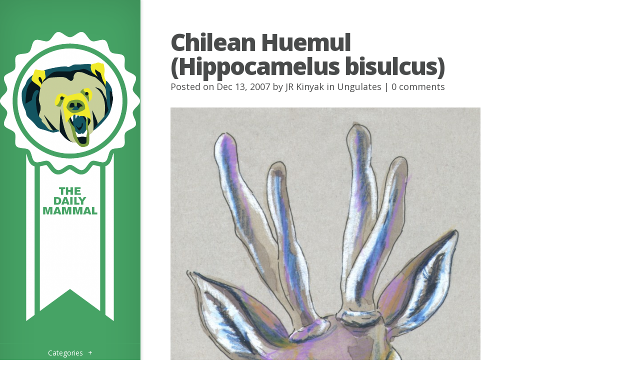

--- FILE ---
content_type: text/html; charset=UTF-8
request_url: https://dailymammal.com/chilean-huemul-hippocamelus-bisulcus/
body_size: 5921
content:
<!DOCTYPE html>
<!--[if IE 6]>
<html id="ie6" lang="en-US">
<![endif]-->
<!--[if IE 7]>
<html id="ie7" lang="en-US">
<![endif]-->
<!--[if IE 8]>
<html id="ie8" lang="en-US">
<![endif]-->
<!--[if !(IE 6) | !(IE 7) | !(IE 8)  ]><!-->
<html lang="en-US">
<!--<![endif]-->
<head>
	<meta charset="UTF-8" />
			
	<meta http-equiv="X-UA-Compatible" content="IE=edge">
	<link rel="pingback" href="https://dailymammal.com/xmlrpc.php" />

	<script type="text/javascript">
		document.documentElement.className = 'js';
	</script>

	<script>var et_site_url='https://dailymammal.com';var et_post_id='74';function et_core_page_resource_fallback(a,b){"undefined"===typeof b&&(b=a.sheet.cssRules&&0===a.sheet.cssRules.length);b&&(a.onerror=null,a.onload=null,a.href?a.href=et_site_url+"/?et_core_page_resource="+a.id+et_post_id:a.src&&(a.src=et_site_url+"/?et_core_page_resource="+a.id+et_post_id))}
</script><title>Chilean Huemul (Hippocamelus bisulcus) | The Daily Mammal</title>
<meta name='robots' content='max-image-preview:large' />
<link rel='dns-prefetch' href='//fonts.googleapis.com' />
<link rel='dns-prefetch' href='//s.w.org' />
<link rel="alternate" type="application/rss+xml" title="The Daily Mammal &raquo; Feed" href="https://dailymammal.com/feed/" />
<link rel="alternate" type="application/rss+xml" title="The Daily Mammal &raquo; Comments Feed" href="https://dailymammal.com/comments/feed/" />
<link rel="alternate" type="application/rss+xml" title="The Daily Mammal &raquo; Chilean Huemul (Hippocamelus bisulcus) Comments Feed" href="https://dailymammal.com/chilean-huemul-hippocamelus-bisulcus/feed/" />
		<script type="text/javascript">
			window._wpemojiSettings = {"baseUrl":"https:\/\/s.w.org\/images\/core\/emoji\/13.1.0\/72x72\/","ext":".png","svgUrl":"https:\/\/s.w.org\/images\/core\/emoji\/13.1.0\/svg\/","svgExt":".svg","source":{"concatemoji":"https:\/\/dailymammal.com\/wp-includes\/js\/wp-emoji-release.min.js?ver=5.8.12"}};
			!function(e,a,t){var n,r,o,i=a.createElement("canvas"),p=i.getContext&&i.getContext("2d");function s(e,t){var a=String.fromCharCode;p.clearRect(0,0,i.width,i.height),p.fillText(a.apply(this,e),0,0);e=i.toDataURL();return p.clearRect(0,0,i.width,i.height),p.fillText(a.apply(this,t),0,0),e===i.toDataURL()}function c(e){var t=a.createElement("script");t.src=e,t.defer=t.type="text/javascript",a.getElementsByTagName("head")[0].appendChild(t)}for(o=Array("flag","emoji"),t.supports={everything:!0,everythingExceptFlag:!0},r=0;r<o.length;r++)t.supports[o[r]]=function(e){if(!p||!p.fillText)return!1;switch(p.textBaseline="top",p.font="600 32px Arial",e){case"flag":return s([127987,65039,8205,9895,65039],[127987,65039,8203,9895,65039])?!1:!s([55356,56826,55356,56819],[55356,56826,8203,55356,56819])&&!s([55356,57332,56128,56423,56128,56418,56128,56421,56128,56430,56128,56423,56128,56447],[55356,57332,8203,56128,56423,8203,56128,56418,8203,56128,56421,8203,56128,56430,8203,56128,56423,8203,56128,56447]);case"emoji":return!s([10084,65039,8205,55357,56613],[10084,65039,8203,55357,56613])}return!1}(o[r]),t.supports.everything=t.supports.everything&&t.supports[o[r]],"flag"!==o[r]&&(t.supports.everythingExceptFlag=t.supports.everythingExceptFlag&&t.supports[o[r]]);t.supports.everythingExceptFlag=t.supports.everythingExceptFlag&&!t.supports.flag,t.DOMReady=!1,t.readyCallback=function(){t.DOMReady=!0},t.supports.everything||(n=function(){t.readyCallback()},a.addEventListener?(a.addEventListener("DOMContentLoaded",n,!1),e.addEventListener("load",n,!1)):(e.attachEvent("onload",n),a.attachEvent("onreadystatechange",function(){"complete"===a.readyState&&t.readyCallback()})),(n=t.source||{}).concatemoji?c(n.concatemoji):n.wpemoji&&n.twemoji&&(c(n.twemoji),c(n.wpemoji)))}(window,document,window._wpemojiSettings);
		</script>
		<meta content="Origin v.2.4.14" name="generator"/><style type="text/css">
img.wp-smiley,
img.emoji {
	display: inline !important;
	border: none !important;
	box-shadow: none !important;
	height: 1em !important;
	width: 1em !important;
	margin: 0 .07em !important;
	vertical-align: -0.1em !important;
	background: none !important;
	padding: 0 !important;
}
</style>
	<link rel='stylesheet' id='wp-block-library-css'  href='https://dailymammal.com/wp-includes/css/dist/block-library/style.min.css?ver=5.8.12' type='text/css' media='all' />
<link rel='stylesheet' id='contact-form-7-css'  href='https://dailymammal.com/wp-content/plugins/contact-form-7/includes/css/styles.css?ver=5.4.2' type='text/css' media='all' />
<link rel='stylesheet' id='origin-fonts-css'  href='https://fonts.googleapis.com/css?family=Open+Sans:300italic,700italic,800italic,400,300,700,800&#038;subset=latin,latin-ext' type='text/css' media='all' />
<link rel='stylesheet' id='et-gf-cantata-one-css'  href='https://fonts.googleapis.com/css?family=Cantata+One:&#038;subset=latin' type='text/css' media='all' />
<link rel='stylesheet' id='et-gf-noticia-text-css'  href='https://fonts.googleapis.com/css?family=Noticia+Text:&#038;subset=latin' type='text/css' media='all' />
<link rel='stylesheet' id='origin-style-css'  href='https://dailymammal.com/wp-content/themes/Origin/style.css?ver=5.8.12' type='text/css' media='all' />
<link rel='stylesheet' id='et-shortcodes-css-css'  href='https://dailymammal.com/wp-content/themes/Origin/epanel/shortcodes/css/shortcodes-legacy.css?ver=2.4.14' type='text/css' media='all' />
<link rel='stylesheet' id='et-shortcodes-responsive-css-css'  href='https://dailymammal.com/wp-content/themes/Origin/epanel/shortcodes/css/shortcodes_responsive.css?ver=2.4.14' type='text/css' media='all' />
<link rel='stylesheet' id='magnific_popup-css'  href='https://dailymammal.com/wp-content/themes/Origin/includes/page_templates/js/magnific_popup/magnific_popup.css?ver=1.3.4' type='text/css' media='screen' />
<link rel='stylesheet' id='et_page_templates-css'  href='https://dailymammal.com/wp-content/themes/Origin/includes/page_templates/page_templates.css?ver=1.8' type='text/css' media='screen' />
<script type='text/javascript' src='https://dailymammal.com/wp-includes/js/jquery/jquery.min.js?ver=3.6.0' id='jquery-core-js'></script>
<script type='text/javascript' src='https://dailymammal.com/wp-includes/js/jquery/jquery-migrate.min.js?ver=3.3.2' id='jquery-migrate-js'></script>
<link rel="https://api.w.org/" href="https://dailymammal.com/wp-json/" /><link rel="alternate" type="application/json" href="https://dailymammal.com/wp-json/wp/v2/posts/74" /><link rel="EditURI" type="application/rsd+xml" title="RSD" href="https://dailymammal.com/xmlrpc.php?rsd" />
<link rel="wlwmanifest" type="application/wlwmanifest+xml" href="https://dailymammal.com/wp-includes/wlwmanifest.xml" /> 
<meta name="generator" content="WordPress 5.8.12" />
<link rel="canonical" href="https://dailymammal.com/chilean-huemul-hippocamelus-bisulcus/" />
<link rel='shortlink' href='https://dailymammal.com/?p=74' />
<link rel="alternate" type="application/json+oembed" href="https://dailymammal.com/wp-json/oembed/1.0/embed?url=https%3A%2F%2Fdailymammal.com%2Fchilean-huemul-hippocamelus-bisulcus%2F" />
<link rel="alternate" type="text/xml+oembed" href="https://dailymammal.com/wp-json/oembed/1.0/embed?url=https%3A%2F%2Fdailymammal.com%2Fchilean-huemul-hippocamelus-bisulcus%2F&#038;format=xml" />
<link rel="shortcut icon" href="http://www.thedailymammal.com/wp-content/uploads/2009/04/favicon.png"/>
		<style>
			#info-bg, #main-wrap:before { background: #46a365; }
			#top-menu a:hover .link_text, .current-menu-item > a, #top-menu .current-menu-item > a:hover, #top-menu .current-menu-item > a:hover .link_bg, .et_active_dropdown > li a, #top-menu .et_clicked, #mobile-nav { color: #46a365; }

			@media only screen and (max-width: 1023px){
				#info-area { background: #46a365; }
			}

			.widget, #top-menu a, #mobile-nav, #info-area, #info-bg, #top-menu { border-color: #46a365; }

			.current-menu-item > a, .et_active_dropdown > li a, #top-menu .et_clicked, #mobile-nav, #top-menu a:hover .link_bg, #top-menu .current-menu-item > a:hover, #top-menu .current-menu-item > a:hover .link_bg { background: #ffffff; }

			#top-menu ul ul a:hover .link_bg { background: #f8f8f8; }

			#sidebar, #sidebar h4 { color: #ffffff; }

			#sidebar a, #top-menu li a { color: #ffffff; }

		h1, h2, h3, h4, h5, h6 { font-family: 'Cantata One', ; }body { font-family: 'Noticia Text', ; }		</style>
	<meta name="viewport" content="width=device-width, initial-scale=1.0, maximum-scale=1.0, user-scalable=0" /><link rel="preload" href="https://dailymammal.com/wp-content/themes/Origin/core/admin/fonts/modules.ttf" as="font" crossorigin="anonymous"><style type="text/css" id="custom-background-css">
body.custom-background { background-color: #ffffff; }
</style>
	
	<!--[if lt IE 9]>
		<script src="https://dailymammal.com/wp-content/themes/Origin/js/html5.js" type="text/javascript"></script>
		<script src="https://dailymammal.com/wp-content/themes/Origin/js/respond.min.js" type="text/javascript"></script>
	<![endif]-->
</head>
<body class="post-template-default single single-post postid-74 single-format-standard custom-background et_includes_sidebar">
	<div id="main-wrap" class="clearfix">
		
		<div id="info-bg"></div>

		<div id="info-area">
			<div id="logo-area">
								<a href="https://dailymammal.com/"><img src="http://dailymammal.com/wp-content/uploads/2013/07/2013_dm_logo-496x1024.png" alt="The Daily Mammal" id="logo"/></a>
			</div> <!-- #logo-area -->

			
			<span id="mobile-nav">Navigation Menu<span>+</span></span>

			<nav id="top-menu">
				<ul id="menu-main" class="nav"><li id="menu-item-2270" class="menu-item menu-item-type-custom menu-item-object-custom menu-item-has-children menu-item-2270"><a href="#">Categories</a>
<ul class="sub-menu">
	<li id="menu-item-2272" class="menu-item menu-item-type-taxonomy menu-item-object-category menu-item-2272"><a href="https://dailymammal.com/category/carnivores/">Carnivores</a></li>
	<li id="menu-item-2279" class="menu-item menu-item-type-taxonomy menu-item-object-category menu-item-2279"><a href="https://dailymammal.com/category/marine/">Marine Mammals</a></li>
	<li id="menu-item-2280" class="menu-item menu-item-type-taxonomy menu-item-object-category menu-item-2280"><a href="https://dailymammal.com/category/marsupials/">Marsupials</a></li>
	<li id="menu-item-2276" class="menu-item menu-item-type-taxonomy menu-item-object-category menu-item-2276"><a href="https://dailymammal.com/category/primates/">Primates</a></li>
	<li id="menu-item-2274" class="menu-item menu-item-type-taxonomy menu-item-object-category menu-item-2274"><a href="https://dailymammal.com/category/rodents/">Rodents</a></li>
	<li id="menu-item-2275" class="menu-item menu-item-type-taxonomy menu-item-object-category current-post-ancestor current-menu-parent current-post-parent menu-item-2275"><a href="https://dailymammal.com/category/ungulates/">Ungulates</a></li>
	<li id="menu-item-2277" class="menu-item menu-item-type-taxonomy menu-item-object-category menu-item-2277"><a href="https://dailymammal.com/category/other/">Other Orders</a></li>
	<li id="menu-item-2273" class="menu-item menu-item-type-taxonomy menu-item-object-category menu-item-2273"><a href="https://dailymammal.com/category/mammalthon/">Mammalthons</a></li>
	<li id="menu-item-2278" class="menu-item menu-item-type-taxonomy menu-item-object-category menu-item-2278"><a href="https://dailymammal.com/category/operations/">Operations</a></li>
</ul>
</li>
<li id="menu-item-2271" class="menu-item menu-item-type-taxonomy menu-item-object-category menu-item-2271"><a href="https://dailymammal.com/category/themes/">Theme Weeks</a></li>
<li id="menu-item-3586" class="menu-item menu-item-type-post_type menu-item-object-page menu-item-3586"><a href="https://dailymammal.com/about/">About</a></li>
<li id="menu-item-2268" class="menu-item menu-item-type-post_type menu-item-object-page menu-item-2268"><a href="https://dailymammal.com/contact/">Contact</a></li>
<li id="menu-item-3659" class="menu-item menu-item-type-custom menu-item-object-custom menu-item-3659"><a href="https://www.facebook.com/dailymammal">Like the mammals on Facebook</a></li>
<li id="menu-item-3636" class="menu-item menu-item-type-custom menu-item-object-custom menu-item-3636"><a href="http://feeds2.feedburner.com/TheDailyMammal">Subscribe with RSS</a></li>
</ul>			</nav>

				<div id="sidebar">
		<div id="search-2" class="widget widget_search"><h4 class="widgettitle"> </h4><form role="search" method="get" id="searchform" class="searchform" action="https://dailymammal.com/">
				<div>
					<label class="screen-reader-text" for="s">Search for:</label>
					<input type="text" value="" name="s" id="s" />
					<input type="submit" id="searchsubmit" value="Search" />
				</div>
			</form></div> <!-- end .widget -->	</div> <!-- end #sidebar -->
		</div> <!-- #info-area -->

		<div id="main">
			<div id="wrapper">

<div id="main-content" class="et-no-big-image">

	
	<article id="post-74" class="entry-content clearfix post-74 post type-post status-publish format-standard hentry category-ungulates tag-deer tag-endangered">
		<div class="main-title">
			<h1>Chilean Huemul (Hippocamelus bisulcus)</h1>
		<p class="meta-info">Posted  on Dec 13, 2007 by <a href="https://dailymammal.com/author/admin/" title="Posts by JR Kinyak" rel="author">JR Kinyak</a> in <a href="https://dailymammal.com/category/ungulates/" rel="category tag">Ungulates</a> | <span class="comments-number"><a href="https://dailymammal.com/chilean-huemul-hippocamelus-bisulcus/#respond">0 comments</a></span></p>		</div> <!-- .main-title -->

	
		<p><a href="https://dailymammal.com/wp-content/uploads/2007/12/chileanhuemul.jpg"><img loading="lazy" class="aligncenter size-large wp-image-3329" alt="Hippocamelus bisulcus" src="https://dailymammal.com/wp-content/uploads/2007/12/chileanhuemul-695x1024.jpg" width="695" height="1024" srcset="https://dailymammal.com/wp-content/uploads/2007/12/chileanhuemul-695x1024.jpg 695w, https://dailymammal.com/wp-content/uploads/2007/12/chileanhuemul-326x480.jpg 326w, https://dailymammal.com/wp-content/uploads/2007/12/chileanhuemul-203x300.jpg 203w, https://dailymammal.com/wp-content/uploads/2007/12/chileanhuemul.jpg 1806w" sizes="(max-width: 695px) 100vw, 695px" /></a></p>
<div class='et-box et-download'>
					<div class='et-box-content'>Number 0071</div></div>
<p>This tough little deer is also called the south Andean deer or the guemal instead of huemul. There are only somewhere between 1,000 and 2,000 of them left in the world, but this is actually an improvement over their numbers a decade or two ago. This huemul is one of Chile&#8217;s national symbols. The south Andean variety, like this fellow, lives only in Argentina and Chile. It&#8217;s exceptionally hardy, thriving in high altitudes and winter temperatures that can drop as low as -50ºC. That&#8217;s -58ºF!</p>
				
	</article> <!-- end .entry-content -->

	
	
	<!-- You can start editing here. -->

<section id="comment-wrap">
		   <div id="comment-section" class="nocomments">
		  			 <!-- If comments are open, but there are no comments. -->

		  	   </div>
					<div id="respond" class="comment-respond">
		<h3 id="reply-title" class="comment-reply-title"><span>Submit a Comment</span> <small><a rel="nofollow" id="cancel-comment-reply-link" href="/chilean-huemul-hippocamelus-bisulcus/#respond" style="display:none;">Cancel reply</a></small></h3><form action="https://dailymammal.com/wp-comments-post.php" method="post" id="commentform" class="comment-form"><p class="comment-notes"><span id="email-notes">Your email address will not be published.</span> Required fields are marked <span class="required">*</span></p><p class="comment-form-comment"><label for="comment">Comment</label> <textarea id="comment" name="comment" cols="45" rows="8" maxlength="65525" required="required"></textarea></p><p class="comment-form-author"><label for="author">Name <span class="required">*</span></label> <input id="author" name="author" type="text" value="" size="30" maxlength="245" required='required' /></p>
<p class="comment-form-email"><label for="email">Email <span class="required">*</span></label> <input id="email" name="email" type="text" value="" size="30" maxlength="100" aria-describedby="email-notes" required='required' /></p>
<p class="comment-form-url"><label for="url">Website</label> <input id="url" name="url" type="text" value="" size="30" maxlength="200" /></p>
<p class="comment-form-cookies-consent"><input id="wp-comment-cookies-consent" name="wp-comment-cookies-consent" type="checkbox" value="yes" /> <label for="wp-comment-cookies-consent">Save my name, email, and website in this browser for the next time I comment.</label></p>
<p class="form-submit"><input name="submit" type="submit" id="submit" class="submit" value="Submit" /> <input type='hidden' name='comment_post_ID' value='74' id='comment_post_ID' />
<input type='hidden' name='comment_parent' id='comment_parent' value='0' />
</p><p style="display: none;"><input type="hidden" id="akismet_comment_nonce" name="akismet_comment_nonce" value="8295dd15bd" /></p><input type="hidden" id="ak_js" name="ak_js" value="240"/><textarea name="ak_hp_textarea" cols="45" rows="8" maxlength="100" style="display: none !important;"></textarea></form>	</div><!-- #respond -->
	<p class="akismet_comment_form_privacy_notice">This site uses Akismet to reduce spam. <a href="https://akismet.com/privacy/" target="_blank" rel="nofollow noopener">Learn how your comment data is processed</a>.</p>	
</section>
</div> <!-- #main-content -->
<footer id="main-footer">
	<p id="copyright">Designed by <a href="http://www.elegantthemes.com" title="Premium WordPress Themes">Elegant Themes</a> | Powered by <a href="http://www.wordpress.org">WordPress</a></p>
</footer> <!-- #main-footer -->
			</div> <!-- #wrapper -->
		</div> <!-- #main -->
	</div> <!-- #main-wrap -->

	<script type='text/javascript' src='https://dailymammal.com/wp-includes/js/dist/vendor/regenerator-runtime.min.js?ver=0.13.7' id='regenerator-runtime-js'></script>
<script type='text/javascript' src='https://dailymammal.com/wp-includes/js/dist/vendor/wp-polyfill.min.js?ver=3.15.0' id='wp-polyfill-js'></script>
<script type='text/javascript' id='contact-form-7-js-extra'>
/* <![CDATA[ */
var wpcf7 = {"api":{"root":"https:\/\/dailymammal.com\/wp-json\/","namespace":"contact-form-7\/v1"}};
/* ]]> */
</script>
<script type='text/javascript' src='https://dailymammal.com/wp-content/plugins/contact-form-7/includes/js/index.js?ver=5.4.2' id='contact-form-7-js'></script>
<script type='text/javascript' src='https://dailymammal.com/wp-includes/js/comment-reply.min.js?ver=5.8.12' id='comment-reply-js'></script>
<script type='text/javascript' src='https://dailymammal.com/wp-content/themes/Origin/js/jquery.infinitescroll.js?ver=1.0' id='infinitescroll-js'></script>
<script type='text/javascript' id='custom_script-js-extra'>
/* <![CDATA[ */
var et_origin_strings = {"load_posts":"Loading new posts...","no_posts":"No more posts to load"};
/* ]]> */
</script>
<script type='text/javascript' src='https://dailymammal.com/wp-content/themes/Origin/js/custom.js?ver=1.0' id='custom_script-js'></script>
<script type='text/javascript' src='https://dailymammal.com/wp-content/themes/Origin/core/admin/js/common.js?ver=4.7.4' id='et-core-common-js'></script>
<script type='text/javascript' src='https://dailymammal.com/wp-content/themes/Origin/includes/page_templates/js/jquery.easing-1.3.pack.js?ver=1.3.4' id='easing-js'></script>
<script type='text/javascript' src='https://dailymammal.com/wp-content/themes/Origin/includes/page_templates/js/magnific_popup/jquery.magnific-popup.js?ver=1.3.4' id='magnific_popup-js'></script>
<script type='text/javascript' id='et-ptemplates-frontend-js-extra'>
/* <![CDATA[ */
var et_ptemplates_strings = {"captcha":"Captcha","fill":"Fill","field":"field","invalid":"Invalid email"};
/* ]]> */
</script>
<script type='text/javascript' src='https://dailymammal.com/wp-content/themes/Origin/includes/page_templates/js/et-ptemplates-frontend.js?ver=1.1' id='et-ptemplates-frontend-js'></script>
<script type='text/javascript' src='https://dailymammal.com/wp-includes/js/wp-embed.min.js?ver=5.8.12' id='wp-embed-js'></script>
<script defer type='text/javascript' src='https://dailymammal.com/wp-content/plugins/akismet/_inc/form.js?ver=4.1.12' id='akismet-form-js'></script>
</body>
</html>